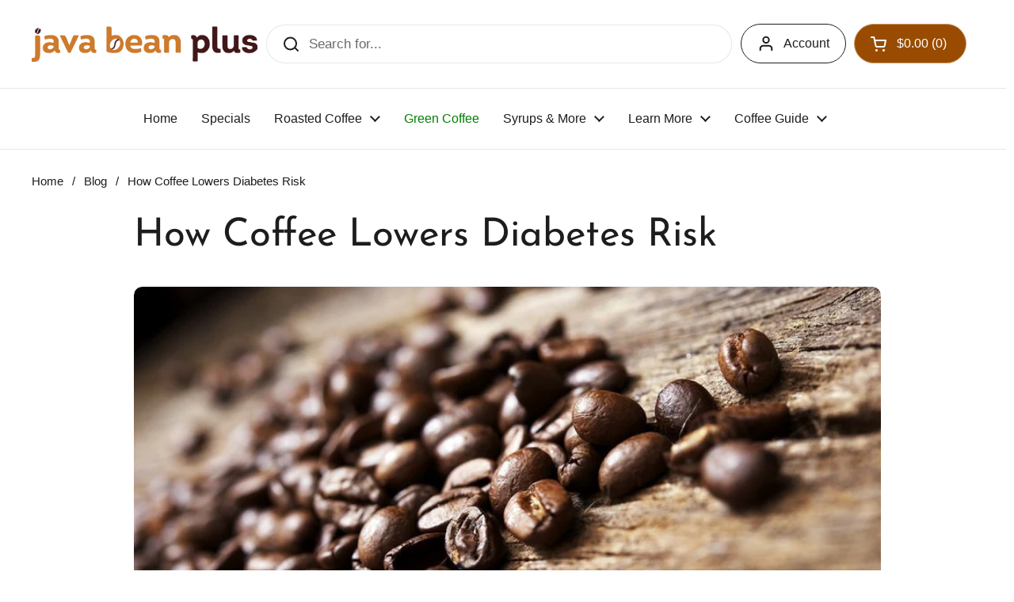

--- FILE ---
content_type: application/x-javascript
request_url: https://app.sealsubscriptions.com/shopify/public/status/shop/java-bean-plus.myshopify.com.js?1768397271
body_size: -286
content:
var sealsubscriptions_settings_updated='1736459134c';